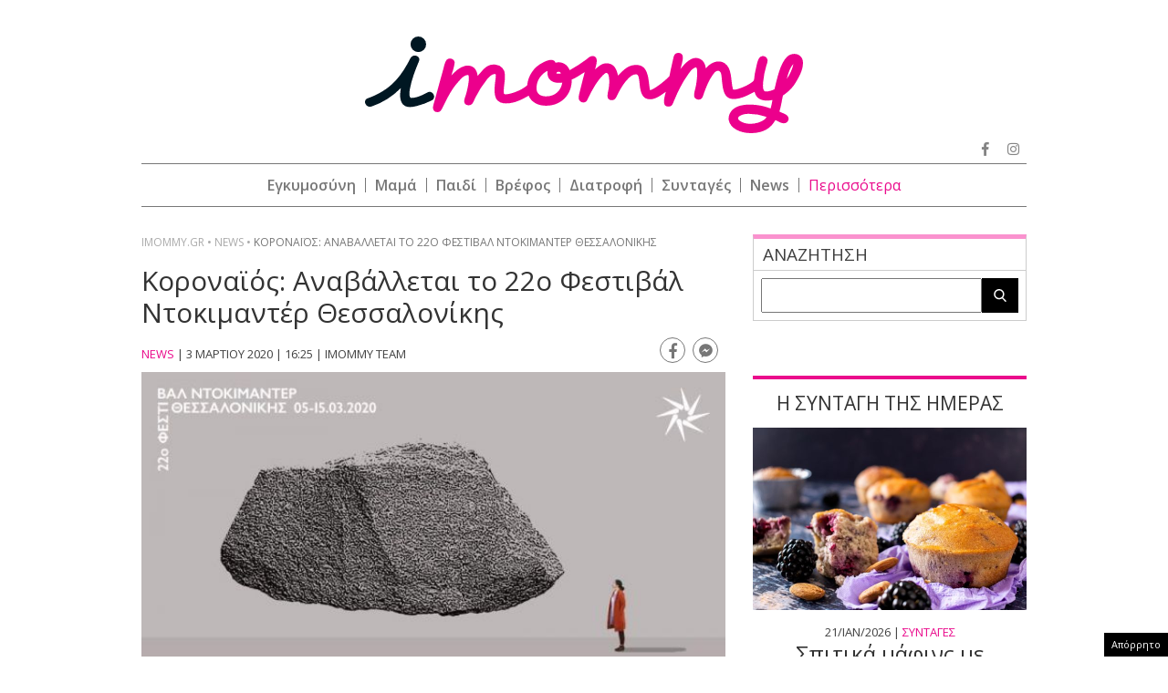

--- FILE ---
content_type: text/html; charset=utf-8
request_url: https://www.google.com/recaptcha/api2/aframe
body_size: 266
content:
<!DOCTYPE HTML><html><head><meta http-equiv="content-type" content="text/html; charset=UTF-8"></head><body><script nonce="1rS9H_t4f7YXY0-JictpGA">/** Anti-fraud and anti-abuse applications only. See google.com/recaptcha */ try{var clients={'sodar':'https://pagead2.googlesyndication.com/pagead/sodar?'};window.addEventListener("message",function(a){try{if(a.source===window.parent){var b=JSON.parse(a.data);var c=clients[b['id']];if(c){var d=document.createElement('img');d.src=c+b['params']+'&rc='+(localStorage.getItem("rc::a")?sessionStorage.getItem("rc::b"):"");window.document.body.appendChild(d);sessionStorage.setItem("rc::e",parseInt(sessionStorage.getItem("rc::e")||0)+1);localStorage.setItem("rc::h",'1769020761573');}}}catch(b){}});window.parent.postMessage("_grecaptcha_ready", "*");}catch(b){}</script></body></html>

--- FILE ---
content_type: application/javascript; charset=utf-8
request_url: https://fundingchoicesmessages.google.com/f/AGSKWxX0xa7vc8drfSt-obwq7G5YUjDh0P_kol2mtXICPaHvHxN4gYd_5HzA4PP1VcD9DIle_GRwWqLJDl2ovCjyplTSwtzbaD8nIxmUXUG_z53JLL7tfgzUqjlJgXGsliKR9E_Jomy9WoFZpl7HR-X8BidpEzOx7XoclEwkKboBJ0Gr2rDwfdCFMUA6rxH9/_/adbeacon..uk/ads//banner728x90_/adcase._ad.jsp?
body_size: -1289
content:
window['74267b19-2c01-4a58-b028-babaf02ee39e'] = true;